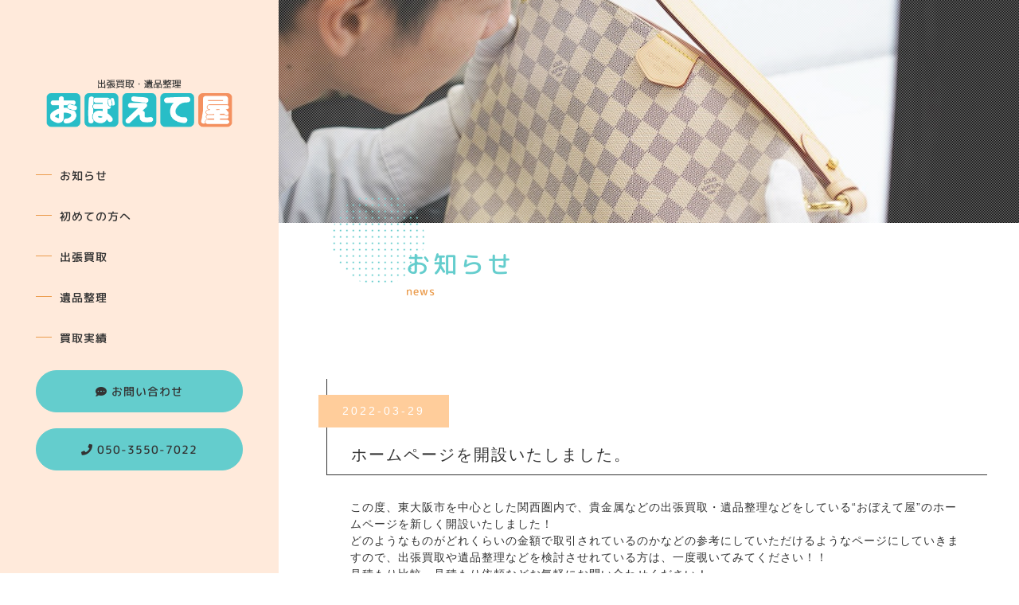

--- FILE ---
content_type: text/html; charset=utf-8
request_url: https://oboeteya.net/page02.aspx
body_size: 6757
content:


<!DOCTYPE html>

<html xmlns="http://www.w3.org/1999/xhtml" lang="ja">
<head><meta http-equiv="Content-Type" content="text/html; charset=utf-8" /><title>
	東大阪市を中心に、自宅に眠る貴金属などの出張買取や遺品整理などの見積もり依頼
</title><!-- Global site tag (gtag.js) - Google Analytics -->
<script async src="https://www.googletagmanager.com/gtag/js?id=UA-226187139-51"></script>
<script>
  window.dataLayer = window.dataLayer || [];
  function gtag(){dataLayer.push(arguments);}
  gtag('js', new Date());

  gtag('config', 'UA-226187139-51');
  gtag('config', 'G-3MN2SM6WFV');
</script>
<meta name="viewport" content="width=device-width, initial-scale=1.0" />
<meta name="description" content="東大阪市を中心に、出張買取や遺品整理のご依頼に対応しています。どんなものが買取できるのかわからないという方も無料で査定を行っています。貴金属やゲーム機など出張買取や遺品整理なら、無料見積もりも行っている『おぼえて屋』にお気軽にご相談ください。">
<meta name="keywords" content="東大阪市,遺品整理,出張買取,貴金属,見積もり">
<meta name="robots" content="ALL" /><meta name="format-detection" content="telephone=no" /><meta http-equiv="x-ua-compatible" content="IE=edge" /><link rel="icon" href="favicons/favicon.ico" /><!--ファビコン指定-->
<link rel="apple-touch-icon" sizes="152x152" href="favicons/apple_icon.png" />
<link rel="canonical" href="https://oboeteya.net/page02.aspx">
<link rel="stylesheet" href="./css/DesignCss.css">
<link rel="stylesheet" href="./Dup/css/t_style.css" type="text/css">
<link rel="stylesheet" href="./Dup/css/lightbox.css" type="text/css">
<link rel="stylesheet" href="./Dup/css/swiper.min.css" type="text/css">
<link rel="stylesheet" href="./Dup/css/jquery.fatNav.css" type="text/css">

<link href="https://fonts.googleapis.com/css?family=Raleway" rel="stylesheet">
<link href="https://use.fontawesome.com/releases/v5.0.9/css/all.css" rel="stylesheet">
<link rel="stylesheet" href="./css/ColorTemplate.css" type="text/css">
<script type="text/javascript" src="./Dup/js/jquery-3.1.1.min.js"></script>
<script type="text/javascript" src="./Dup/js/common.js"></script>
<script type="text/javascript" src="./js/DesignJs.js"></script>

<script type="text/javascript" src="./Dup/js/jquery-1.11.1.min.js"></script>
<link rel="stylesheet" href="./Dup/css/fakeLoader.css" type="text/css">
<script src="./Dup/js/fakeLoader.js"></script>
<link href="css/CmsCss.css" rel="stylesheet" />
<link href="myCss.css" rel="stylesheet" />
<script type="application/ld+json">
{
"@context": "https://schema.org",
"@type": "BreadcrumbList",
"itemListElement": [{
"@type": "ListItem",
"position": 1,
"item": {
"@id": "https://oboeteya.net/",
"name": "おぼえて屋"
}
},{
"@type": "ListItem",
"position": 2,
"item": {
"@id": "https://oboeteya.net/page02.aspx",
"name": "お知らせ"
}
}]
}
</script>
<!-- 記事構造化データ -->
<script type="application/ld+json">
{
  "@context": "https://schema.org",
  "@type": "Article",
  "mainEntityOfPage": {
    "@type": "WebPage",
    "@id": "https://oboeteya.net//page02.aspx"
  },
  "headline": "ホームページを開設いたしました。",
  "image": [
     "https://oboeteya.net/Up_Img/227/sos1aavb.jpg"
   ],
  "datePublished": "2026-01-23T05:59:07",
  "dateModified": "2026-01-23T05:59:07",
  "author": {
    "@type": "Person",
    "name": "おぼえて屋"
  },
   "publisher": {
    "@type": "Organization",
    "name": "おぼえて屋",
    "logo": {
      "@type": "ImageObject",
      "url": "https://oboeteya.net/Up_Img/227/k0h0rkqu.png"
    }
  },
  "description": "この度、東大阪市を中心とした関西圏内で、貴金属などの出張買取・遺品整理などをしている“おぼえて屋”のホームページを新しく開設いたしました！
どのようなものがどれくらいの金額で取引されているのかなどの参考にしていただけるようなページにしていきますので、出張買取や遺品整理などを検討させれている方は、一度覗いてみてください！！
見積もり比較・見積もり依頼などお気軽にお問い合わせください！"
}
</script>

</head>
<body id="body" class=""><!-- bodyに属性を追加するためにIDを追加 -->
    <form method="post" action="./page02.aspx" id="form1">
<div class="aspNetHidden">
<input type="hidden" name="__EVENTTARGET" id="__EVENTTARGET" value="" />
<input type="hidden" name="__EVENTARGUMENT" id="__EVENTARGUMENT" value="" />
<input type="hidden" name="__VIEWSTATE" id="__VIEWSTATE" value="YWGL31Hm9V9pBPzSvawHjvC+1cbBKj4tKpAMH9PyDGsGR5Zc0w+rOAXPoSNEGtPnsGS95dzUCQUJVTakzUxgBi0f6kPldlfydLbpGXkshJ/hD8aTyXArKntjFKtr6RSV" />
</div>

<script type="text/javascript">
//<![CDATA[
var theForm = document.forms['form1'];
if (!theForm) {
    theForm = document.form1;
}
function __doPostBack(eventTarget, eventArgument) {
    if (!theForm.onsubmit || (theForm.onsubmit() != false)) {
        theForm.__EVENTTARGET.value = eventTarget;
        theForm.__EVENTARGUMENT.value = eventArgument;
        theForm.submit();
    }
}
//]]>
</script>


<script src="/WebResource.axd?d=pynGkmcFUV13He1Qd6_TZE2sCDXWJftlGaDMuQglGKNKKEzsB93wIZ7rxqdA1T-zUyYrH-Ep7m6mnNZ2FDdfXQ2&amp;t=638902095720898773" type="text/javascript"></script>


<script src="Scripts/WebForms/MsAjax/MicrosoftAjax.js" type="text/javascript"></script>
<script src="Scripts/WebForms/MsAjax/MicrosoftAjaxWebForms.js" type="text/javascript"></script>
<div class="aspNetHidden">

	<input type="hidden" name="__VIEWSTATEGENERATOR" id="__VIEWSTATEGENERATOR" value="B5E28D35" />
</div>
        <!-- パスワード処理 -->
        <script type="text/javascript">
            function fncPass() {
                __doPostBack("btnPass");
            }
        </script>
        <script type="text/javascript">
//<![CDATA[
Sys.WebForms.PageRequestManager._initialize('ScriptManager1', 'form1', [], [], [], 90, '');
//]]>
</script>

        <script>
	$('body').prepend('<div id="fakeloader" class="bg_color1"></div>');
	//ローディング処理
	$("#fakeloader").fakeLoader({
		timeToHide: 1200,
		spinner: "spinner7",
		bgColor: "none"
	});	
</script>
	<div class="flex_box">
		<header class="grid_3 bg_color4 posi_rel pd_t-50px grid_12_tb pd_clear_tb posi_fix pd_t-10px_tb pd_b-10px_tb">
			<div class="head_box width_300-max pd_l-20px pd_r-20px">
				<div class="pc_box">
					<h1 id="logo" class="logo width_300-max txt_center txt_left_tb width_200-max_tb width_150-max_sp pd_l-10px pd_r-10px"><a href="."><img src="./Up_Img/227/k0h0rkqu.png" alt="東大阪市を中心に、貴金属・ゲーム機の出張買取や遺品整理などの見積もり依頼なら『おぼえて屋』"></a></h1>
					<nav id="main_menu" class="mg_t-50px d_none_tb">
						<ul>
							<li ><a class="d_block txt_color3 mg_b-30px motion05s" href="page02.aspx">お知らせ</a></li>
							<li ><a class="d_block txt_color3 mg_b-30px motion05s" href="page03.aspx">初めての方へ</a></li>
							<li ><a class="d_block txt_color3 mg_b-30px motion05s" href="page04.aspx">出張買取</a></li>
							<li ><a class="d_block txt_color3 mg_b-30px motion05s" href="page05.aspx">遺品整理</a></li>
							<li ><a class="d_block txt_color3 mg_b-30px motion05s" href="page06.aspx">買取実績</a></li>
						</ul>
					</nav>
					<div class="contact_bt txt_center d_none_tb"><a class="d_block pd_t-15px pd_b-15px button border_so1 border_color1 txt_color3 font_en hvr_txt_white motion05s" href="page08.aspx"><i class="fas fa-comment-dots"></i> お問い合わせ</a></div>
					<div class="tel_bt txt_center mg_t-20px d_none_tb"><a class="d_block pd_t-15px pd_b-15px button border_so1 border_color1 txt_color3 font_en hvr_txt_white motion05s" href="tel:050-3550-7022"><i class="fas fa-phone"></i> 050-3550-7022</a></div>
					<div class="link_box mg_t-40px d_none_tb">
					<ul class="d_flex flex_space-between">
						
					</ul>
				</div>
				</div>
				<div id="sp_nav" class="d_none d_block_tb grid_4">
					<div class="nav_contents">
						<div class="fat-nav">
							<div class="fat-nav__wrapper">
								<ul class="bg_white">
									<li><a class="txt_color3 font_bold font_en" href=".">トップページ</a></li>
									<li ><a class="txt_color3 font_bold font_en" href="page02.aspx">お知らせ</a></li>
									<li ><a class="txt_color3 font_bold font_en" href="page03.aspx">初めての方へ</a></li>
									<li ><a class="txt_color3 font_bold font_en" href="page04.aspx">出張買取</a></li>
									<li ><a class="txt_color3 font_bold font_en" href="page05.aspx">遺品整理</a></li>
									<li ><a class="txt_color3 font_bold font_en" href="page06.aspx">買取実績</a></li>
									<li ><a class="txt_color3 font_bold font_en" href="page07.aspx">店舗情報</a></li>
									<li ><a class="txt_color3 font_bold font_en" href="page08.aspx">お問い合わせ</a></li>
									<li ><a class="txt_color3 font_bold font_en" href="page09.aspx">プライバシーポリシー</a></li>
									<li ><a class="txt_color3 font_bold font_en" href="Page10.aspx">サイトマップ</a></li>
									<li class="letter_2 font_en"><a class="d_blcok pd_10px pd_r-30px pd_l-30px txt_color3 font_bold border_so1 border_color1" href="tel:050-3550-7022"><i class="fas fa-phone"></i> 050-3550-7022</a></li>
								</ul>
							</div>
						</div>
					</div>
				</div>
			</div>
		</header>
		<div class="main_box grid_9 grid_12_tb">
			<main>
				<section id="page_title">
					<div class="title_img posi_rel" style="background-image: url(./Up_Img/227/e2cgersi.jpg);"></div>
					<div class="page_box mg_t-30px mg_t-20px_tb mg_b-50px mg_b-30px_sp mg_l-40px pd_r-20px mg_l-20px_tb">
						<h2 class="font_30 font_25_tb font_20_sp txt_color1 font_en letter_4 txt_shadow-b">お知らせ</h2>
						<p class="font_14 font_12_sp txt_color3 font_en txt_shadow-b">news</p>
					</div>
				</section>
				<article class="width_1280-max width_100per_tb width_100-min_tb pd_l-40px pd_r-20px pd_t-50px pd_b-50px pd_l-20px_tb pd_t-10px_tb pd_b-30px_sp">
					<section class="width_1000-max mg_b-100px pd_l-r5per_sp">		
						<div id="cms_1-e" class="cms_wrap width_100per pd_l-20px pd_r-20px txt_color_nomal">
<div class="cate_box mg_b-100px posi_rel mg_b-50px_sp" id="box0">
	<p class="date bg_color3 d_inline_b pd_10px pd_l-30px pd_r-30px txt_white letter_3 posi_abs font_2dw">2022/03/29</p>
	<h3 class="box_title1 pd_r-30px pd_l-30px pd_b-10px font_4up letter_2 mg_b-30px border_so1-b border_so1-l font_2up_tb font_100per_sp">ホームページを開設いたしました。</h3>
	<div class="box_item pd_r-30px pd_l-30px pd_clear_tb">
		<p class="box_txt1 mg_t-30px mg_b-30px font_2dw_tb">この度、東大阪市を中心とした関西圏内で、貴金属などの出張買取・遺品整理などをしている“おぼえて屋”のホームページを新しく開設いたしました！<br />どのようなものがどれくらいの金額で取引されているのかなどの参考にしていただけるようなページにしていきますので、出張買取や遺品整理などを検討させれている方は、一度覗いてみてください！！<br />見積もり比較・見積もり依頼などお気軽にお問い合わせください！</p>
		<figure class="box_img1 img_tool txt_center rectangle_img width_50per width_70per_tb width_100per_sp mg_center mg_t-30px mg_b-10px"><a href="./Up_Img/227/sos1aavb.jpg" rel="lightbox" title="ホームページを開設いたしました。1"><img src="./Up_Img/227/sos1aavb.jpg" alt="ホームページを開設いたしました。2" class=""></a></figure>
		<div class="box_item">
			<figure class="box_img2 img_tool txt_center rectangle_img"><a href="" rel="lightbox" title="ホームページを開設いたしました。2"><img src="" alt="ホームページを開設いたしました。2" class=""></a></figure>
			<figure class="box_img3 img_tool txt_center rectangle_img"><a href="" rel="lightbox" title="ホームページを開設いたしました。3"><img src="" alt="ホームページを開設いたしました。3" class=""></a></figure>
			<figure class="box_img4 img_tool txt_center rectangle_img"><a href="" rel="lightbox" title="ホームページを開設いたしました。4"><img src="" alt="ホームページを開設いたしました。4" class=""></a></figure>
		</div>
	</div>
</div>

<ul class="pager">

</ul>

</div>
<script>
$(function(){
    $('.date').each(function(){
        var datetxt = $(this).text();
        $(this).text(
            datetxt.replace(/\//g,"-")
        );
    });
});
$(window).on("load resize",function(){$("#cms_1-e .rectangle_img").each(rectangle);});
</script>
<script>
//TOPから飛ぶとき　項目　---------------------------------------------
var windowWidth = $(window).width();
var windowSm = 667; // スマホに切り替わる横幅
	if (windowWidth <= windowSm) {
		var headerHight = 100; // スマホのヘッダー等の高さ分の数値を入れる
	} else {
		var headerHight = 100; // PC のヘッダー等の高さ分の数値を入れる
	}
var urlHash = location.hash;
if(urlHash) {
	$('body,html').stop().scrollTop(0);
	setTimeout(function(){
		var target = $(urlHash);
		var position = target.offset().top - headerHight;
		$('body,html').stop().animate({scrollTop:position}, 500);
	}, 100);
}
</script>
					</section>
				</article>
			</main>
	<!--/サイトのメイン内容-->


			<footer class="width_1280-max width_100per_tb width_100-min_tb pd_l-40px pd_r-20px pd_t-50px pd_b-20px pd_l-20px_tb">
				<div class="d_flex flex_space-between flex_top">
					<div class="grid_6 grid_12_sp">
						<div id="map">
							<div class="ggmap">
								<iframe id="gmap" frameborder="0" style="border:0"allowfullscreen src ="" ></iframe >
<script>
  $(window).on('load', function(){
  setTimeout(function(){
    var src = $("#gmap").attr("src");
    $("#gmap").attr("src","https://www.google.com/maps/embed?pb=!1m18!1m12!1m3!1d1379.7263660210579!2d135.62421501440028!3d34.665792625463794!2m3!1f0!2f0!3f0!3m2!1i1024!2i768!4f13.1!3m3!1m2!1s0x60012149944225cd%3A0x14b714f3616aac6!2z44GK44G844GI44Gm5bGL!5e0!3m2!1sja!2sjp!4v1648540149901!5m2!1sja!2sjp");
  },2000);
});
</script>

							</div>
						</div>
					</div>
					<div class="grid_5 grid_12_sp mg_t-20px">
						<h2 class="logo"><a href="."><img class="width_200-max" src="./Up_Img/227/j21l4hl0.png" alt="東大阪市を中心に、貴金属・ゲーム機の出張買取や遺品整理などの見積もり依頼なら『おぼえて屋』"></a></h2>
						<p class="mg_t-20px">東大阪市を中心に、貴金属・ゲーム機の出張買取や遺品整理などの見積もり依頼なら『おぼえて屋』</p>
						<p class="footer_cms txt_color3 font_14 linehight_2 mg_t-20px letter_2 linehight_1-h_sp">〒578-0924<br />大阪府東大阪市吉田6丁目6-8<br />営業時間　10:00～18:00<br />定休日　　不定休</p>
						<div class="foot_tel_bt txt_center mg_t-20px d_none_tb width_300-max"><a class="d_block pd_t-15px pd_b-15px button border_so1 border_color1 txt_color3 font_en hvr_txt_white motion05s mg_center_sp" href="tel:050-3550-7022"><i class="fas fa-phone"></i> 050-3550-7022</a></div>
					</div>
				</div>
				<div class="link_box mg_t-40px d_none d_block_tb">
					<ul class="d_flex flex_space-between">
						
					</ul>
				</div>
				<div class="posi_rel">
					<p id="page-top" class="mg_t-40px mg_t-20px_tb">
						<a class="txt_color1" href="#">
							<i class="fas fa-chevron-up d_block mg_center font_30"></i>
							<span class="d_block mg_center font_12 font_en txt_color1 txt_center font_bold letter_1">Page Top</span>
						</a>
					</p>
				</div>
				<div id="footer_menu" class="mg_t-50px txt_center mg_t-30px_sp">
					<ul class="d_flex flex_top d_block_tb">
						<li  class="column_3 font_14 pd_r-20px pd_10px_tb"><a class="txt_color_nomal motion05s hvr_opa07 font_en" href="page07.aspx">店舗情報</a></li>
						<li  class="column_3 font_14 pd_l-10px pd_r-10px pd_10px_tb"><a class="txt_color_nomal motion05s hvr_opa07 font_en" href="page09.aspx">プライバシーポリシー</a></li>
						<li  class="column_3 font_14 pd_l-20px pd_10px_tb"><a class="txt_color_nomal motion05s hvr_opa07 font_en" href="Page10.aspx">サイトマップ</a></li>
					</ul>
				</div>
				<div id="copyright" class="txt_center font_12 mg_t-30px">
					<small class="font_en">Copyright&copy; <a class="txt_color_nomal" href=".">おぼえて屋</a> All Rights Reserved.</small>
				</div>
			</footer>
		</div>
<!--/フッター-->
	</div>
    </form>
    <link rel="stylesheet" href="./Dup/css/cms_ie.css" type="text/css">
<script src="./Dup/js/jquery-1.11.1.min.js"></script>
<script src="./Dup/js/fakeLoader.js"></script>
<script src="./Dup/js/swiper.min.js"></script>
<script src="./Dup/js/lightbox.js"></script>
<script src="./Dup/js/jquery.fatNav.min.js"></script>
<script src="./Dup/js/jquery.flexslider-min.js"></script>
<script src="./Dup/js/ofi.min.js"></script>
<script src="./Dup/js/lazyload.min.js"></script>

<script>
	$(function() {
  		$("img.lazyload").lazyload();
	}); 
</script>
    <script type='text/javascript' charset='UTF-8' src='utility.js'></script>
</body>
</html>


--- FILE ---
content_type: text/css
request_url: https://oboeteya.net/css/CmsCss.css
body_size: 555
content:
#cms_1-e .date{
	left: -10px;
	top: 20px
}
#cms_1-e .box_title1{
	padding-top: 80px
}
#cms_1-e .box_title1:empty{
	display: block!important
}
#cms_1-e .box_item .box_item{
	font-size: 0
}
#cms_1-e .box_item .box_item figure{
	display: inline-block;
	width: -webkit-calc(33.333% - 8px);
	width: calc(33.333% - 8px);
}
#cms_1-e .box_img2,#cms_1-e .box_img3{
	margin-right: 11px;
}
.cms_1-e .cate_box:last-child{
	margin-bottom: 0
}
#cms_1-e .pager li{
	margin-right: 10px;
}
#cms_1-e .pager li:last-of-type{
	margin-right: 0px;
}#cms_2-c .box_item{
	word-break: break-all;
}
.cms_2-c .cate_box{
    justify-content: flex-start;
}
@media screen and (max-width: 667px){
	#cms_2-c .cate_title{
		margin-left: 0;
	}
	#cms_2-c .box_item{
		border: none;
	}
	.cms_2-c .box_item{
		border: none;
	}
}#cms_2-a .cate{
	margin-bottom: 50px;
}
#cms_2-a .cate .cate_box:last-of-type{
	border-bottom: none;
}

.cms_2-a{
	position: relative;
}
.cms_2-a .swiper-button-prev,.cms_2-a .swiper-button-next{
	top: 50%;
	transform: translate(0,-50%);
	width: auto!important;
	height: auto!important;
	font-size: 30px;
}
.cms_2-a .swiper-button-prev{
	left: 10px;
}
.cms_2-a .swiper-button-next{
	right: 10px;
}
.cms_2-a .swiper-button-prev, .cms_2-a .swiper-button-next,.cms_2-a .swiper-button-prev,.cms_2-a .swiper-container-rtl .swiper-button-next{
	background-image:none;
}#cms_4-a .cate{margin-bottom: 80px;}
#cms_4-a .cate .cate_box:last-of-type{border-bottom: none;}#cms_1-b .cate_box{border-top:none;}

@media screen and (max-width: 667px){
	#cms_1-b .pager li:not(.prev){
		display: none;
	}
}#cms_2-b .cate:last-of-type,
.cms_2-b .cate:last-of-type{
	margin-bottom:0px;
}

--- FILE ---
content_type: text/css
request_url: https://oboeteya.net/myCss.css
body_size: 3464
content:
@font-face {
font-family: "RM1c_med";
  src: url("./Dup/img/RM1c_med.ttf") format("ttf"),url("./Dup/img/RM1c_med.eot") format("eot"),url("./Dup/img/RM1c_med.woff") format("woff"),url("./Dup/img/RM1c_med.woff2") format("woff2");
}
.font1,.font_en,#main_menu{font-family: "RM1c_med","游ゴシック Medium", "游ゴシック体", "Yu Gothic Medium", YuGothic,"ヒラギノ角ゴ ProN", "Hiragino Kaku Gothic ProN", "メイリオ", Meiryo, "ＭＳ Ｐゴシック", "MS PGothic",  sans-serif;}
/*--------------------------------
疑似要素にオブジェクト
--------------------------------*/
#contents1,#contents2,#contents2 div.grid_6,#contents2 figure,#contents3{position: relative;}
/*リピートなし*/
#main_img .catch span,#contents1:before,#contents2:before,#contents2 div.grid_6:before,#contents2 figure:before,#contents3:before{
content: "";
display: block;
background-size: cover;
background-repeat: no-repeat;
position: absolute;
}
#main_img .catch{
width: 50vw;
height: 15vw;
position: absolute;
top: 2vw;
left: 50%;
-ms-transform: translate(-50%,0);
-webkit-transform: translate(-50%,0);
transform: translate(-50%,0);
z-index: 1;
}
#main_img .catch span{
background-image: url(./Dup/img/catch.png);
background-size: 100%;
width: 50vw;
height: 15vw;
top: 0;
left: 0;
opacity: 0;
}

#contents1:before{
background-image: url(./Dup/img/obj1.png);
width: 250px;
height: 170px;
bottom: 15px;
left: 48%;
-ms-transform: translate(-50%,0);
-webkit-transform: translate(-50%,0);
transform: translate(-50%,0);
}
#contents2 div.grid_6:before{
background-image: url(./Dup/img/obj3.png);
width: 150px;
height: 120px;
top: -125px;
left: -10px;
}
#contents2 figure:before{
background-image: url(./Dup/img/obj4.png);
width: 170px;
height: 170px;
bottom: -95px;
left: -100px;
opacity: 0.7;
}

#contents3:before{
background-image: url(./Dup/img/obj2.png);
width: 130px;
height: 175px;
bottom: 10px;
right: 50px;
}

.cms_title::before,#page_title .page_box::before{
background-color: transparent;
background-image: url(./Dup/img/obj4.png);
background-size: cover;
background-repeat: no-repeat;
width: 100px;
height: 100px;
top: -55px;
left: -15px;
-ms-transform: none;
-webkit-transform: none;
transform: none;
}
#page_title .page_box::before{
width: 120px;
height: 120px;
top: -70px;
left: 25px;
}
/*--------------------------------
全体
--------------------------------*/
header.grid_3{width: 350px!important;padding-top: 100px;}
.contact_bt a,.tel_bt a{background-color: #64CDCD;}
.contact_bt a:hover,.tel_bt a:hover{background-color: #ffaf5f;border-color: #ffaf5f;}


.main_box.grid_9{
overflow: hidden;
width: calc(100% - 350px)!important;
margin-left: 350px!important;
min-width: 700px;
}

/* 角丸 */
#contact_tel a{border-radius: 50px;}
figure,.normal_img img,.contact_bt a,.tel_bt a,.foot_tel_bt a,.more a,.cate_list a,#page10 li a{border-radius: 30px;}

/* ヘッダー*/
#main_menu ul li a,header .contact_bt a,header .tel_bt a{color: #333;}
#main_menu ul li a::before{background-color: #eb9c4d;}

/* SNSリンク */
.link_box li{margin-right: 3%;}
.link_box li:last-of-type{margin-right: 0;}
.link_box ul.flex_space-between{
justify-content: center;
align-items: center;
}

/* ページタイトル影 */
#page_title h2,#page_title p{text-shadow: none;}

/* お問い合わせボタン hover */
.button:hover::after{box-shadow: inset 0 0 0 15em #64CDCD;}

/* ボタン */
.more a,.foot_tel_bt a{position: relative;z-index: 0;}

/* キャッチコピー */
.txt1{width: 80%;}

/* フッターテキスト 文字色 */
.footer_cms.txt_color3{color: #333;}

.fadein_up{
    opacity : 0;
    -webkit-transform: translateY(50px);
    -ms-transform: translateY(50px);
    transform: translateY(50px);
	transition:transform 1.5s ease,opacity 2s ease; 
}
.fadein_up.scrollin{
    opacity : 1;
    -webkit-transform: translateY(0);
    -ms-transform: translateY(0);
    transform: translateY(0);
}

@-webkit-keyframes bounceIn {
  from,
  20%,
  40%,
  60%,
  80%,
  to {
    -webkit-animation-timing-function: cubic-bezier(0.215, 0.61, 0.355, 1);
    animation-timing-function: cubic-bezier(0.215, 0.61, 0.355, 1);
  }

  0% {
    opacity: 0;
    -webkit-transform: scale3d(0.3, 0.3, 0.3);
    transform: scale3d(0.3, 0.3, 0.3);
  }

  20% {
    -webkit-transform: scale3d(1.1, 1.1, 1.1);
    transform: scale3d(1.1, 1.1, 1.1);
  }

  40% {
    -webkit-transform: scale3d(0.9, 0.9, 0.9);
    transform: scale3d(0.9, 0.9, 0.9);
  }

  60% {
    opacity: 1;
    -webkit-transform: scale3d(1.03, 1.03, 1.03);
    transform: scale3d(1.03, 1.03, 1.03);
  }

  80% {
    -webkit-transform: scale3d(0.97, 0.97, 0.97);
    transform: scale3d(0.97, 0.97, 0.97);
  }

  to {
    opacity: 1;
    -webkit-transform: scale3d(1, 1, 1);
    transform: scale3d(1, 1, 1);
  }
}

@keyframes bounceIn {
  from,
  20%,
  40%,
  60%,
  80%,
  to {
    -webkit-animation-timing-function: cubic-bezier(0.215, 0.61, 0.355, 1);
    animation-timing-function: cubic-bezier(0.215, 0.61, 0.355, 1);
  }

  0% {
    opacity: 0;
    -webkit-transform: scale3d(0.3, 0.3, 0.3);
    transform: scale3d(0.3, 0.3, 0.3);
  }

  20% {
    -webkit-transform: scale3d(1.1, 1.1, 1.1);
    transform: scale3d(1.1, 1.1, 1.1);
  }

  40% {
    -webkit-transform: scale3d(0.9, 0.9, 0.9);
    transform: scale3d(0.9, 0.9, 0.9);
  }

  60% {
    opacity: 1;
    -webkit-transform: scale3d(1.03, 1.03, 1.03);
    transform: scale3d(1.03, 1.03, 1.03);
  }

  80% {
    -webkit-transform: scale3d(0.97, 0.97, 0.97);
    transform: scale3d(0.97, 0.97, 0.97);
  }

  to {
    opacity: 1;
    -webkit-transform: scale3d(1, 1, 1);
    transform: scale3d(1, 1, 1);
  }
}

.bounceIn {
-webkit-animation: bounceIn 0.75s ease forwards;
animation: bounceIn 0.75s ease forwards;
}
/*--------------------------------
TOP
--------------------------------*/
#contents1{padding-bottom: 150px;}


#contents3 > div{
padding: 0 50px 50px;
position: relative;
}
#contents3 > div::before{
position: absolute;
content: "";
width: 100%;
top: 100px;
bottom: 0;
border-radius: 20px;
background-color: #fffaf7;
z-index: -1;
left: 0;
}

/* TOP お知らせ */
.topcms_news_type2 .cate_box {
width: 46.33333%!important;
margin-right: 1.5%;
margin-left: 1.5%;
cursor: pointer;
border-bottom: 1px solid #ddd;
margin-bottom: 30px;
box-shadow: 0 6px 12px rgb(0 0 0 / 0);
/* padding: 20px; */
/* border-radius: 20px; */
/* background-color: #f5f5f5; */
}
.topcms_news_type2 .cate_box:hover {
transform: translateY(-5px);
}
.topcms_news_type2 .cate_box .box_item {
cursor: pointer;
}
.topcms_news_type2 .txt_height {
height: 5em
}
.topcms_news_type2 .box_img1 {
border-radius: 10px;
}

/* ---------- タブレット ---------- */
@media screen and (max-width: 768px){
.topcms_news_type2 .cate_box {width: 100%!important;}
.topcms_news_type2 .txt_height {height: 3em}
}
/*--------------------------------
下層
--------------------------------*/
.button2:hover{box-shadow: none;}

/*タブレット用（768px以下）*/
@media  screen and (max-width: 768px){

header.grid_3{width: 100%!important;padding-top: 10px;}
.main_box.grid_9{
padding-top: 65px;
min-width: auto;
width: 100%!important;
margin-left: 0!important;
}
footer .link_box li{max-width: 40px;}

#contents1:before{
width: 200px;
height: 135px;
bottom: 45px;
}
#contents2 div.grid_6:before{
width: 120px;
height: 100px;
top: -105px;
}
#contents2 figure:before{
width: 100px;
height: 100px;
bottom: -45px;
left: -50px;
}

#contents3:before{
width: 100px;
height: 135px;
bottom: -35px;
right: 10px;
}
#contents3 > div{padding: 0 20px 50px;}

#page_title .page_box{padding-left: 60px;}
#page_title .page_box::before{
width: 100px;
height: 100px;
top: -50px;
left: 0;
}


}

/*スマホ用（667px以下）*/
@media  screen and (max-width: 667px){

.main_box.grid_9{padding-top: 52px;}

#main_img .catch,#main_img .catch span{
width: 70vw;
height: 22vw;
}

#contents1{padding-bottom: 100px;}
#contents1:before{
width: 170px;
height: 115px;
bottom: 20px;
}
#contents2:before{
background-image: url(./Dup/img/obj3.png);
width: 120px;
height: 100px;
bottom: 0;
left: 0;
z-index: 1;
}
#contents2 div.grid_6:before{
display: none;
z-index: 1;
}
#contents2 figure:before{display: none;}
#contents3:before{
width: 80px;
height: 108px;
}
.cms_title{padding-left: 10px;}
.cms_title::before{
width: 70px;
height: 70px;
top: -40px;
left: -15px;
}
#page_title .page_box{padding-left: 30px;}
#page_title .page_box::before{
width: 70px;
height: 70px;
top: -30px;
left: -10px;
}

}

/*IE*/
@media all and (-ms-high-contrast: none) {
.tel_bt a,.foot_tel_bt a{padding-bottom: 10px;}
.more a{padding-bottom: 5px;}
}




/*--------------------------------
自動リンク
--------------------------------*/
/* color */
.linkStyle{color: #64CDCD; text-decoration: underline;}
.txt_color_nomal .linkStyle{color: #64CDCD;}
.txt_white .linkStyle{color: white;}
.txt_red .linkStyle{color: red;}
.bg_color1 .linkStyle{color: #fff;}
.bg_color2 .linkStyle{color: #64CDCD;}
.bg_color3 .linkStyle{color: #fff;}
.bg_color4 .linkStyle{color: #FFCD9B;}

/*IEのみ*/
@media all and (-ms-high-contrast: none) {
.linkStyle{display: inline-block;}
}

/*--------------------------------
カラー
--------------------------------*/
body,.txt_color_nomal,.hvr_txt_color_nomal:hover{color: #333333;}
.txt_black,.hvr_txt_black:hover{color: black;}
.txt_white,.hvr_txt_white:hover{color: white;}
.txt_red,.hvr_txt_red:hover{color: red;}
.txt_color1,.hvr_txt_color1:hover{color: #64CDCD;} /* メインカラー */
.txt_color2,.hvr_txt_color2:hover{color: #f4fbfb;} /* サブカラー */
.txt_color3,.hvr_txt_color3:hover{color: #eb9c4d;} /* アクセントカラー1 */
.txt_color4,.hvr_txt_color4:hover{color: #FFEADB;} /* アクセントカラー2 */

/* background-color */
.bg_white,.hvr_bg_white:hover{background-color: white;} /* 白背景 */
.bg_black,.hvr_bg_black:hover{background-color: black;} /* 黒背景 */
.bg_color1,.hvr_bg_color1:hover{background-color: #64CDCD;} /* メインカラー */
.bg_color2,.hvr_bg_color2:hover{background-color: #f4fbfb;} /* サブカラー */
.bg_color3,.hvr_bg_color3:hover{background-color: #FFCD9B;} /* アクセントカラー1 */
.bg_color4,.hvr_bg_color4:hover{background-color: #FFEADB;} /* アクセントカラー2 */
.bg_color_clear,.hvr_bg_color_clear:hover{background-color: transparent!important;}

/* border-color */
.border_white,.hvr_border_white:hover{border-color: white;}
.border_black,.hvr_border_black:hover{border-color: black;}
.border_color1,.hvr_border_color1:hover{border-color: #64CDCD;}
.border_color2,.hvr_border_color2:hover{border-color: #f4fbfb;}
.border_color3,.hvr_border_color3:hover{border-color: #FFCD9B;}
.border_color4,.hvr_border_color4:hover{border-color: #FFEADB;}

--- FILE ---
content_type: application/javascript
request_url: https://oboeteya.net/utility.js
body_size: 797
content:
//自動リンク
$(function(){
	$.fn.url2link = function(options) {
		var settings = $.extend({
			attr: {},
			callback: null
		}, options || {});

		this.find('*').not('script,style,frame,iframe').contents().add(this).filter(function(){
			return this.nodeType == 3;
		}).each(function(){
			try {
				var matchData = $(this).text().match(/(?:h?t)?(tps?:\/\/[^ \t\n　<>"'）)]+)/i);
				if (null == matchData) { return; }
			} catch(e) { return; }

			var middlebit = this.splitText(matchData.index);
			var endbit = middlebit.splitText(matchData[0].length);
			var url = 'ht' + matchData[1];
			var a = $(middlebit).wrap('<a class="linkStyle"></a>').parent().attr('href', url).attr(settings.attr).text(url);
			if (settings.callback) { settings.callback.call(a[0], url); }
			$(endbit).url2link(options);
		});
		return this;
	};
});
$(function(){
    //$('body').url2link();

    // target="_blank" を指定する場合
    $('body').url2link({attr: {target: '_blank'}});

});
$(document).ready(function() {
	$(".cate_list").each(function(){
		$(this).find("li a").addClass('hvr_bg_color1 hvr_txt_white');
	});
	$(".pager").each(function(){
		$(this).find("li a").addClass('hvr_bg_color1 hvr_txt_white');	
	});
});
//スクロールアニメーション
var wH = $(window).height();
$(window).on("load scroll",function(){
	//ヘッダースクロール
	var scrl = $(window).scrollTop();
	$(".fadein_up").each(function(){
		var imgpos = $(this).offset().top;
		if(scrl > imgpos -wH+wH/8){
			$(this).addClass("scrollin");
		}
	});
});